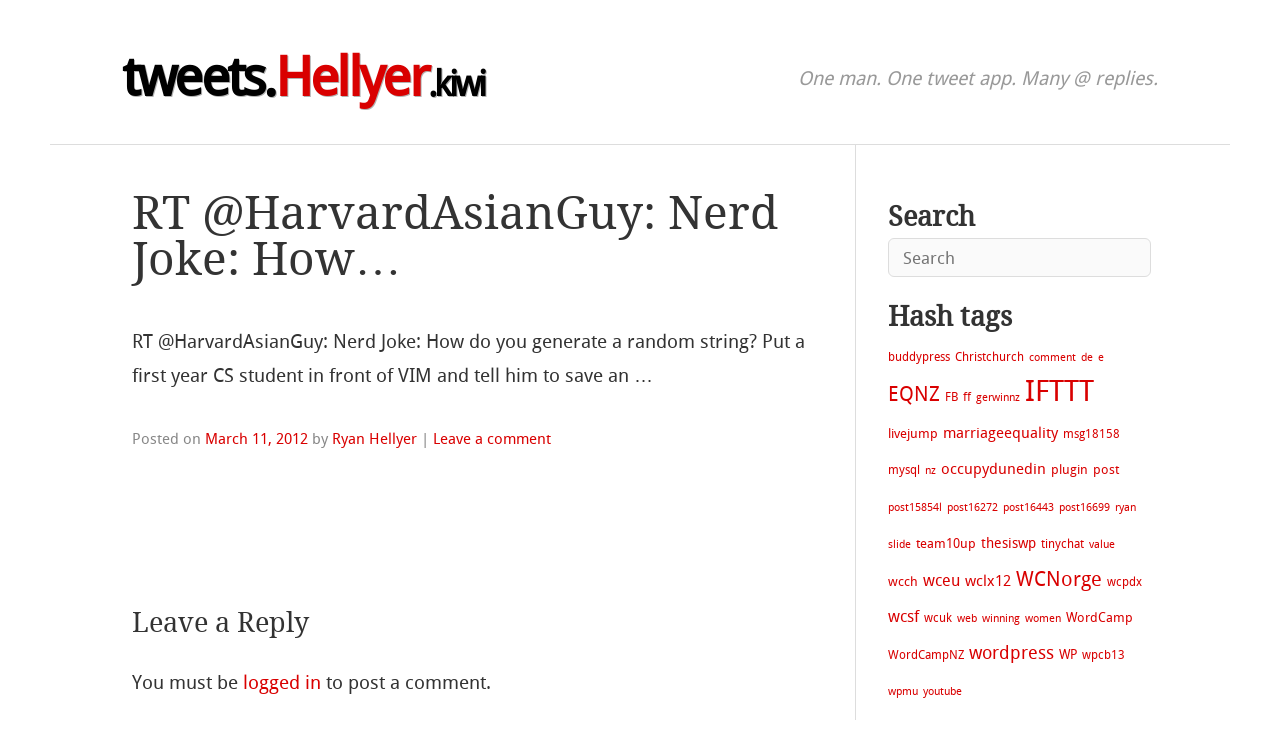

--- FILE ---
content_type: text/html; charset=UTF-8
request_url: https://tweets.hellyer.kiwi/2012/rt-harvardasianguy-nerd-joke-how/
body_size: 7775
content:
<!DOCTYPE html>
<html lang="en-NZ">
<head>
	<!-- Google tag (gtag.js) -->
<script async src="https://www.googletagmanager.com/gtag/js?id=UA-2481610-3"></script>
<script>
  window.dataLayer = window.dataLayer || [];
  function gtag(){dataLayer.push(arguments);}
  gtag('js', new Date());

  gtag('config', 'UA-2481610-3');
</script>

<meta charset="UTF-8" />
<meta name="viewport" content="width=device-width" />
<link rel="profile" href="http://gmpg.org/xfn/11" />
<link rel="pingback" href="https://tweets.hellyer.kiwi/xmlrpc.php" />
<!--[if lt IE 9]><script src="https://tweets.hellyer.kiwi/wp-content/themes/hellish-simplicity/js/html5.js" type="text/javascript"></script><![endif]-->
<meta name='robots' content='index, follow, max-image-preview:large, max-snippet:-1, max-video-preview:-1' />

	<!-- This site is optimized with the Yoast SEO plugin v26.5 - https://yoast.com/wordpress/plugins/seo/ -->
	<title>RT @HarvardAsianGuy: Nerd Joke: How&hellip; - Ryan Hellyer&#039;s tweets</title>
	<link rel="canonical" href="https://tweets.hellyer.kiwi/2012/rt-harvardasianguy-nerd-joke-how/" />
	<meta property="og:locale" content="en_US" />
	<meta property="og:type" content="article" />
	<meta property="og:title" content="RT @HarvardAsianGuy: Nerd Joke: How&hellip; - Ryan Hellyer&#039;s tweets" />
	<meta property="og:description" content="RT @HarvardAsianGuy: Nerd Joke: How do you generate a random string? Put a first year CS student in front of VIM and tell him to save an &#8230;" />
	<meta property="og:url" content="https://tweets.hellyer.kiwi/2012/rt-harvardasianguy-nerd-joke-how/" />
	<meta property="og:site_name" content="Ryan Hellyer&#039;s tweets" />
	<meta property="article:published_time" content="2012-03-11T16:16:38+00:00" />
	<meta name="author" content="Ryan Hellyer" />
	<meta name="twitter:label1" content="Written by" />
	<meta name="twitter:data1" content="Ryan Hellyer" />
	<script type="application/ld+json" class="yoast-schema-graph">{"@context":"https://schema.org","@graph":[{"@type":"WebPage","@id":"https://tweets.hellyer.kiwi/2012/rt-harvardasianguy-nerd-joke-how/","url":"https://tweets.hellyer.kiwi/2012/rt-harvardasianguy-nerd-joke-how/","name":"RT @HarvardAsianGuy: Nerd Joke: How&hellip; - Ryan Hellyer&#039;s tweets","isPartOf":{"@id":"https://tweets.hellyer.kiwi/#website"},"datePublished":"2012-03-11T16:16:38+00:00","author":{"@id":"https://tweets.hellyer.kiwi/#/schema/person/a2dbb3835ebf13f64495544ac7e2483d"},"breadcrumb":{"@id":"https://tweets.hellyer.kiwi/2012/rt-harvardasianguy-nerd-joke-how/#breadcrumb"},"inLanguage":"en-NZ","potentialAction":[{"@type":"ReadAction","target":["https://tweets.hellyer.kiwi/2012/rt-harvardasianguy-nerd-joke-how/"]}]},{"@type":"BreadcrumbList","@id":"https://tweets.hellyer.kiwi/2012/rt-harvardasianguy-nerd-joke-how/#breadcrumb","itemListElement":[{"@type":"ListItem","position":1,"name":"Home","item":"https://tweets.hellyer.kiwi/"},{"@type":"ListItem","position":2,"name":"RT @HarvardAsianGuy: Nerd Joke: How&hellip;"}]},{"@type":"WebSite","@id":"https://tweets.hellyer.kiwi/#website","url":"https://tweets.hellyer.kiwi/","name":"Ryan Hellyer&#039;s tweets","description":"One man. One tweet app. Many @ replies.","potentialAction":[{"@type":"SearchAction","target":{"@type":"EntryPoint","urlTemplate":"https://tweets.hellyer.kiwi/?s={search_term_string}"},"query-input":{"@type":"PropertyValueSpecification","valueRequired":true,"valueName":"search_term_string"}}],"inLanguage":"en-NZ"},{"@type":"Person","@id":"https://tweets.hellyer.kiwi/#/schema/person/a2dbb3835ebf13f64495544ac7e2483d","name":"Ryan Hellyer","image":{"@type":"ImageObject","inLanguage":"en-NZ","@id":"https://tweets.hellyer.kiwi/#/schema/person/image/","url":"https://secure.gravatar.com/avatar/344653ee76e4fc90cb406062cd8a6fc04977571f5eb09af7ae58736249d65f98?s=96&d=mm&r=g","contentUrl":"https://secure.gravatar.com/avatar/344653ee76e4fc90cb406062cd8a6fc04977571f5eb09af7ae58736249d65f98?s=96&d=mm&r=g","caption":"Ryan Hellyer"},"sameAs":["https://ryan.hellyer.kiwi/","https://x.com/ryanhellyer"],"url":"https://tweets.hellyer.kiwi/author/ryan/"}]}</script>
	<!-- / Yoast SEO plugin. -->


<link rel='dns-prefetch' href='//tweets.hellyer.kiwi' />
<link rel="alternate" type="application/rss+xml" title="Ryan Hellyer&#039;s tweets &raquo; Feed" href="https://tweets.hellyer.kiwi/feed/" />
<link rel="alternate" type="application/rss+xml" title="Ryan Hellyer&#039;s tweets &raquo; Comments Feed" href="https://tweets.hellyer.kiwi/comments/feed/" />
<link rel="alternate" type="application/rss+xml" title="Ryan Hellyer&#039;s tweets &raquo; RT @HarvardAsianGuy: Nerd Joke: How&hellip; Comments Feed" href="https://tweets.hellyer.kiwi/2012/rt-harvardasianguy-nerd-joke-how/feed/" />
<style id='wp-img-auto-sizes-contain-inline-css' type='text/css'>
img:is([sizes=auto i],[sizes^="auto," i]){contain-intrinsic-size:3000px 1500px}
/*# sourceURL=wp-img-auto-sizes-contain-inline-css */
</style>
<link rel='stylesheet' id='style-css' href='https://tweets.hellyer.kiwi/wp-content/themes/hellish-simplicity/css/style.min.css?ver=2.0' type='text/css' media='all' />
<link rel="https://api.w.org/" href="https://tweets.hellyer.kiwi/wp-json/" /><link rel="alternate" title="JSON" type="application/json" href="https://tweets.hellyer.kiwi/wp-json/wp/v2/posts/5998" /><link rel="EditURI" type="application/rsd+xml" title="RSD" href="https://tweets.hellyer.kiwi/xmlrpc.php?rsd" />
<meta name="generator" content="WordPress 6.9" />
<link rel='shortlink' href='https://tweets.hellyer.kiwi/?p=5998' />
<style id='global-styles-inline-css' type='text/css'>
:root{--wp--preset--aspect-ratio--square: 1;--wp--preset--aspect-ratio--4-3: 4/3;--wp--preset--aspect-ratio--3-4: 3/4;--wp--preset--aspect-ratio--3-2: 3/2;--wp--preset--aspect-ratio--2-3: 2/3;--wp--preset--aspect-ratio--16-9: 16/9;--wp--preset--aspect-ratio--9-16: 9/16;--wp--preset--color--black: #000000;--wp--preset--color--cyan-bluish-gray: #abb8c3;--wp--preset--color--white: #ffffff;--wp--preset--color--pale-pink: #f78da7;--wp--preset--color--vivid-red: #cf2e2e;--wp--preset--color--luminous-vivid-orange: #ff6900;--wp--preset--color--luminous-vivid-amber: #fcb900;--wp--preset--color--light-green-cyan: #7bdcb5;--wp--preset--color--vivid-green-cyan: #00d084;--wp--preset--color--pale-cyan-blue: #8ed1fc;--wp--preset--color--vivid-cyan-blue: #0693e3;--wp--preset--color--vivid-purple: #9b51e0;--wp--preset--gradient--vivid-cyan-blue-to-vivid-purple: linear-gradient(135deg,rgb(6,147,227) 0%,rgb(155,81,224) 100%);--wp--preset--gradient--light-green-cyan-to-vivid-green-cyan: linear-gradient(135deg,rgb(122,220,180) 0%,rgb(0,208,130) 100%);--wp--preset--gradient--luminous-vivid-amber-to-luminous-vivid-orange: linear-gradient(135deg,rgb(252,185,0) 0%,rgb(255,105,0) 100%);--wp--preset--gradient--luminous-vivid-orange-to-vivid-red: linear-gradient(135deg,rgb(255,105,0) 0%,rgb(207,46,46) 100%);--wp--preset--gradient--very-light-gray-to-cyan-bluish-gray: linear-gradient(135deg,rgb(238,238,238) 0%,rgb(169,184,195) 100%);--wp--preset--gradient--cool-to-warm-spectrum: linear-gradient(135deg,rgb(74,234,220) 0%,rgb(151,120,209) 20%,rgb(207,42,186) 40%,rgb(238,44,130) 60%,rgb(251,105,98) 80%,rgb(254,248,76) 100%);--wp--preset--gradient--blush-light-purple: linear-gradient(135deg,rgb(255,206,236) 0%,rgb(152,150,240) 100%);--wp--preset--gradient--blush-bordeaux: linear-gradient(135deg,rgb(254,205,165) 0%,rgb(254,45,45) 50%,rgb(107,0,62) 100%);--wp--preset--gradient--luminous-dusk: linear-gradient(135deg,rgb(255,203,112) 0%,rgb(199,81,192) 50%,rgb(65,88,208) 100%);--wp--preset--gradient--pale-ocean: linear-gradient(135deg,rgb(255,245,203) 0%,rgb(182,227,212) 50%,rgb(51,167,181) 100%);--wp--preset--gradient--electric-grass: linear-gradient(135deg,rgb(202,248,128) 0%,rgb(113,206,126) 100%);--wp--preset--gradient--midnight: linear-gradient(135deg,rgb(2,3,129) 0%,rgb(40,116,252) 100%);--wp--preset--font-size--small: 13px;--wp--preset--font-size--medium: 20px;--wp--preset--font-size--large: 36px;--wp--preset--font-size--x-large: 42px;--wp--preset--spacing--20: 0.44rem;--wp--preset--spacing--30: 0.67rem;--wp--preset--spacing--40: 1rem;--wp--preset--spacing--50: 1.5rem;--wp--preset--spacing--60: 2.25rem;--wp--preset--spacing--70: 3.38rem;--wp--preset--spacing--80: 5.06rem;--wp--preset--shadow--natural: 6px 6px 9px rgba(0, 0, 0, 0.2);--wp--preset--shadow--deep: 12px 12px 50px rgba(0, 0, 0, 0.4);--wp--preset--shadow--sharp: 6px 6px 0px rgba(0, 0, 0, 0.2);--wp--preset--shadow--outlined: 6px 6px 0px -3px rgb(255, 255, 255), 6px 6px rgb(0, 0, 0);--wp--preset--shadow--crisp: 6px 6px 0px rgb(0, 0, 0);}:where(.is-layout-flex){gap: 0.5em;}:where(.is-layout-grid){gap: 0.5em;}body .is-layout-flex{display: flex;}.is-layout-flex{flex-wrap: wrap;align-items: center;}.is-layout-flex > :is(*, div){margin: 0;}body .is-layout-grid{display: grid;}.is-layout-grid > :is(*, div){margin: 0;}:where(.wp-block-columns.is-layout-flex){gap: 2em;}:where(.wp-block-columns.is-layout-grid){gap: 2em;}:where(.wp-block-post-template.is-layout-flex){gap: 1.25em;}:where(.wp-block-post-template.is-layout-grid){gap: 1.25em;}.has-black-color{color: var(--wp--preset--color--black) !important;}.has-cyan-bluish-gray-color{color: var(--wp--preset--color--cyan-bluish-gray) !important;}.has-white-color{color: var(--wp--preset--color--white) !important;}.has-pale-pink-color{color: var(--wp--preset--color--pale-pink) !important;}.has-vivid-red-color{color: var(--wp--preset--color--vivid-red) !important;}.has-luminous-vivid-orange-color{color: var(--wp--preset--color--luminous-vivid-orange) !important;}.has-luminous-vivid-amber-color{color: var(--wp--preset--color--luminous-vivid-amber) !important;}.has-light-green-cyan-color{color: var(--wp--preset--color--light-green-cyan) !important;}.has-vivid-green-cyan-color{color: var(--wp--preset--color--vivid-green-cyan) !important;}.has-pale-cyan-blue-color{color: var(--wp--preset--color--pale-cyan-blue) !important;}.has-vivid-cyan-blue-color{color: var(--wp--preset--color--vivid-cyan-blue) !important;}.has-vivid-purple-color{color: var(--wp--preset--color--vivid-purple) !important;}.has-black-background-color{background-color: var(--wp--preset--color--black) !important;}.has-cyan-bluish-gray-background-color{background-color: var(--wp--preset--color--cyan-bluish-gray) !important;}.has-white-background-color{background-color: var(--wp--preset--color--white) !important;}.has-pale-pink-background-color{background-color: var(--wp--preset--color--pale-pink) !important;}.has-vivid-red-background-color{background-color: var(--wp--preset--color--vivid-red) !important;}.has-luminous-vivid-orange-background-color{background-color: var(--wp--preset--color--luminous-vivid-orange) !important;}.has-luminous-vivid-amber-background-color{background-color: var(--wp--preset--color--luminous-vivid-amber) !important;}.has-light-green-cyan-background-color{background-color: var(--wp--preset--color--light-green-cyan) !important;}.has-vivid-green-cyan-background-color{background-color: var(--wp--preset--color--vivid-green-cyan) !important;}.has-pale-cyan-blue-background-color{background-color: var(--wp--preset--color--pale-cyan-blue) !important;}.has-vivid-cyan-blue-background-color{background-color: var(--wp--preset--color--vivid-cyan-blue) !important;}.has-vivid-purple-background-color{background-color: var(--wp--preset--color--vivid-purple) !important;}.has-black-border-color{border-color: var(--wp--preset--color--black) !important;}.has-cyan-bluish-gray-border-color{border-color: var(--wp--preset--color--cyan-bluish-gray) !important;}.has-white-border-color{border-color: var(--wp--preset--color--white) !important;}.has-pale-pink-border-color{border-color: var(--wp--preset--color--pale-pink) !important;}.has-vivid-red-border-color{border-color: var(--wp--preset--color--vivid-red) !important;}.has-luminous-vivid-orange-border-color{border-color: var(--wp--preset--color--luminous-vivid-orange) !important;}.has-luminous-vivid-amber-border-color{border-color: var(--wp--preset--color--luminous-vivid-amber) !important;}.has-light-green-cyan-border-color{border-color: var(--wp--preset--color--light-green-cyan) !important;}.has-vivid-green-cyan-border-color{border-color: var(--wp--preset--color--vivid-green-cyan) !important;}.has-pale-cyan-blue-border-color{border-color: var(--wp--preset--color--pale-cyan-blue) !important;}.has-vivid-cyan-blue-border-color{border-color: var(--wp--preset--color--vivid-cyan-blue) !important;}.has-vivid-purple-border-color{border-color: var(--wp--preset--color--vivid-purple) !important;}.has-vivid-cyan-blue-to-vivid-purple-gradient-background{background: var(--wp--preset--gradient--vivid-cyan-blue-to-vivid-purple) !important;}.has-light-green-cyan-to-vivid-green-cyan-gradient-background{background: var(--wp--preset--gradient--light-green-cyan-to-vivid-green-cyan) !important;}.has-luminous-vivid-amber-to-luminous-vivid-orange-gradient-background{background: var(--wp--preset--gradient--luminous-vivid-amber-to-luminous-vivid-orange) !important;}.has-luminous-vivid-orange-to-vivid-red-gradient-background{background: var(--wp--preset--gradient--luminous-vivid-orange-to-vivid-red) !important;}.has-very-light-gray-to-cyan-bluish-gray-gradient-background{background: var(--wp--preset--gradient--very-light-gray-to-cyan-bluish-gray) !important;}.has-cool-to-warm-spectrum-gradient-background{background: var(--wp--preset--gradient--cool-to-warm-spectrum) !important;}.has-blush-light-purple-gradient-background{background: var(--wp--preset--gradient--blush-light-purple) !important;}.has-blush-bordeaux-gradient-background{background: var(--wp--preset--gradient--blush-bordeaux) !important;}.has-luminous-dusk-gradient-background{background: var(--wp--preset--gradient--luminous-dusk) !important;}.has-pale-ocean-gradient-background{background: var(--wp--preset--gradient--pale-ocean) !important;}.has-electric-grass-gradient-background{background: var(--wp--preset--gradient--electric-grass) !important;}.has-midnight-gradient-background{background: var(--wp--preset--gradient--midnight) !important;}.has-small-font-size{font-size: var(--wp--preset--font-size--small) !important;}.has-medium-font-size{font-size: var(--wp--preset--font-size--medium) !important;}.has-large-font-size{font-size: var(--wp--preset--font-size--large) !important;}.has-x-large-font-size{font-size: var(--wp--preset--font-size--x-large) !important;}
/*# sourceURL=global-styles-inline-css */
</style>
</head>
<body class="wp-singular post-template-default single single-post postid-5998 single-format-status wp-theme-hellish-simplicity">

<a class="skip-link screen-reader-text" href="#main">Skip to content</a>

<header id="site-header" role="banner">
	<div class="site-branding">
		<a id="page-title" href="https://tweets.hellyer.kiwi/" title="Ryan Hellyer&#039;s tweets" rel="home">tweets.<span>Hellyer</span><small>.kiwi</small></a>		<h2>One man. One tweet app. Many @ replies.</h2>
	</div><!-- .site-branding -->
</header><!-- #site-header -->

<main id="main">

<div id="content-area">
	<div id="site-content" role="main">
		<article id="post-5998" class="post-5998 post type-post status-publish format-status hentry category-uncategorized post_format-post-format-status last-post">

			<header class="entry-header">
				<h1 class="entry-title">RT @HarvardAsianGuy: Nerd Joke: How&hellip;</h1><!-- .entry-title -->
			</header><!-- .entry-header -->

			<div class="entry-content"><p>RT @HarvardAsianGuy: Nerd Joke: How do you generate a random string? Put a first year CS student in front of VIM and tell him to save an &#8230;</p>
			</div><!-- .entry-content -->			<footer class="entry-meta">
				Posted on <a href="https://tweets.hellyer.kiwi/2012/rt-harvardasianguy-nerd-joke-how/" title="4:16 pm" rel="bookmark"><time class="entry-date updated" datetime="2012-03-11T16:16:38+00:00">March 11, 2012</time></a><span class="byline"> by <span class="author vcard"><a class="url fn n" href="https://tweets.hellyer.kiwi/author/ryan/" title="View all posts by Ryan Hellyer" rel="author">Ryan Hellyer</a></span></span>				<span class="sep"> | </span>
				<span class="comments-link"><a href="https://tweets.hellyer.kiwi/2012/rt-harvardasianguy-nerd-joke-how/#respond">Leave a comment</a></span>			</footer><!-- .entry-meta -->
		</article><!-- #post-5998 -->
<div id="comments" class="comments-area">

	<div id="respond" class="comment-respond">
		<h3 id="reply-title" class="comment-reply-title">Leave a Reply <small><a rel="nofollow" id="cancel-comment-reply-link" href="/2012/rt-harvardasianguy-nerd-joke-how/#respond" style="display:none;">Cancel reply</a></small></h3><p class="must-log-in">You must be <a href="https://tweets.hellyer.kiwi/wp-login.php?redirect_to=https%3A%2F%2Ftweets.hellyer.kiwi%2F2012%2Frt-harvardasianguy-nerd-joke-how%2F">logged in</a> to post a comment.</p>	</div><!-- #respond -->
	
</div><!-- #comments .comments-area -->

	</div><!-- #site-content --><div id="sidebar" role="complementary"><aside id="search-2" class="widget_search"><h2 class="widget-title">Search</h2><form method="get" class="search-form" action="https://tweets.hellyer.kiwi/">
	<label for="s" class="screen-reader-text">Search</label>
	<input type="text" id="s" class="field" name="s" placeholder="Search" />
	<input type="submit" class="submit" name="submit" value="Search" />
</form>
</aside><aside id="tag_cloud-2" class="widget_tag_cloud"><h2 class="widget-title">Hash tags</h2><div class="tagcloud"><a href="https://tweets.hellyer.kiwi/tag/buddypress/" class="tag-cloud-link tag-link-68 tag-link-position-1" style="font-size: 8.8780487804878pt;" aria-label="buddypress (2 items)">buddypress</a>
<a href="https://tweets.hellyer.kiwi/tag/christchurch/" class="tag-cloud-link tag-link-40 tag-link-position-2" style="font-size: 8.8780487804878pt;" aria-label="Christchurch (2 items)">Christchurch</a>
<a href="https://tweets.hellyer.kiwi/tag/comment/" class="tag-cloud-link tag-link-91 tag-link-position-3" style="font-size: 8pt;" aria-label="comment (1 item)">comment</a>
<a href="https://tweets.hellyer.kiwi/tag/de/" class="tag-cloud-link tag-link-65 tag-link-position-4" style="font-size: 8pt;" aria-label="de (1 item)">de</a>
<a href="https://tweets.hellyer.kiwi/tag/e/" class="tag-cloud-link tag-link-66 tag-link-position-5" style="font-size: 8pt;" aria-label="e (1 item)">e</a>
<a href="https://tweets.hellyer.kiwi/tag/eqnz/" class="tag-cloud-link tag-link-39 tag-link-position-6" style="font-size: 14.926829268293pt;" aria-label="EQNZ (51 items)">EQNZ</a>
<a href="https://tweets.hellyer.kiwi/tag/fb/" class="tag-cloud-link tag-link-60 tag-link-position-7" style="font-size: 8.8780487804878pt;" aria-label="FB (2 items)">FB</a>
<a href="https://tweets.hellyer.kiwi/tag/ff/" class="tag-cloud-link tag-link-61 tag-link-position-8" style="font-size: 8.8780487804878pt;" aria-label="ff (2 items)">ff</a>
<a href="https://tweets.hellyer.kiwi/tag/gerwinnz/" class="tag-cloud-link tag-link-105 tag-link-position-9" style="font-size: 8pt;" aria-label="gerwinnz (1 item)">gerwinnz</a>
<a href="https://tweets.hellyer.kiwi/tag/ifttt/" class="tag-cloud-link tag-link-116 tag-link-position-10" style="font-size: 22pt;" aria-label="IFTTT (1,468 items)">IFTTT</a>
<a href="https://tweets.hellyer.kiwi/tag/livejump/" class="tag-cloud-link tag-link-24 tag-link-position-11" style="font-size: 9.4634146341463pt;" aria-label="livejump (3 items)">livejump</a>
<a href="https://tweets.hellyer.kiwi/tag/marriageequality/" class="tag-cloud-link tag-link-5 tag-link-position-12" style="font-size: 11.170731707317pt;" aria-label="marriageequality (8 items)">marriageequality</a>
<a href="https://tweets.hellyer.kiwi/tag/msg18158/" class="tag-cloud-link tag-link-98 tag-link-position-13" style="font-size: 8.8780487804878pt;" aria-label="msg18158 (2 items)">msg18158</a>
<a href="https://tweets.hellyer.kiwi/tag/mysql/" class="tag-cloud-link tag-link-10 tag-link-position-14" style="font-size: 8.8780487804878pt;" aria-label="mysql (2 items)">mysql</a>
<a href="https://tweets.hellyer.kiwi/tag/nz/" class="tag-cloud-link tag-link-70 tag-link-position-15" style="font-size: 8pt;" aria-label="nz (1 item)">nz</a>
<a href="https://tweets.hellyer.kiwi/tag/occupydunedin/" class="tag-cloud-link tag-link-42 tag-link-position-16" style="font-size: 10.926829268293pt;" aria-label="occupydunedin (7 items)">occupydunedin</a>
<a href="https://tweets.hellyer.kiwi/tag/plugin/" class="tag-cloud-link tag-link-36 tag-link-position-17" style="font-size: 9.4634146341463pt;" aria-label="plugin (3 items)">plugin</a>
<a href="https://tweets.hellyer.kiwi/tag/post/" class="tag-cloud-link tag-link-90 tag-link-position-18" style="font-size: 9.4634146341463pt;" aria-label="post (3 items)">post</a>
<a href="https://tweets.hellyer.kiwi/tag/post15854l/" class="tag-cloud-link tag-link-104 tag-link-position-19" style="font-size: 8pt;" aria-label="post15854l (1 item)">post15854l</a>
<a href="https://tweets.hellyer.kiwi/tag/post16272/" class="tag-cloud-link tag-link-103 tag-link-position-20" style="font-size: 8pt;" aria-label="post16272 (1 item)">post16272</a>
<a href="https://tweets.hellyer.kiwi/tag/post16443/" class="tag-cloud-link tag-link-102 tag-link-position-21" style="font-size: 8pt;" aria-label="post16443 (1 item)">post16443</a>
<a href="https://tweets.hellyer.kiwi/tag/post16699/" class="tag-cloud-link tag-link-101 tag-link-position-22" style="font-size: 8pt;" aria-label="post16699 (1 item)">post16699</a>
<a href="https://tweets.hellyer.kiwi/tag/ryan/" class="tag-cloud-link tag-link-88 tag-link-position-23" style="font-size: 8pt;" aria-label="ryan (1 item)">ryan</a>
<a href="https://tweets.hellyer.kiwi/tag/slide/" class="tag-cloud-link tag-link-93 tag-link-position-24" style="font-size: 8pt;" aria-label="slide (1 item)">slide</a>
<a href="https://tweets.hellyer.kiwi/tag/team10up/" class="tag-cloud-link tag-link-76 tag-link-position-25" style="font-size: 9.9512195121951pt;" aria-label="team10up (4 items)">team10up</a>
<a href="https://tweets.hellyer.kiwi/tag/thesiswp/" class="tag-cloud-link tag-link-62 tag-link-position-26" style="font-size: 10.682926829268pt;" aria-label="thesiswp (6 items)">thesiswp</a>
<a href="https://tweets.hellyer.kiwi/tag/tinychat/" class="tag-cloud-link tag-link-69 tag-link-position-27" style="font-size: 8.8780487804878pt;" aria-label="tinychat (2 items)">tinychat</a>
<a href="https://tweets.hellyer.kiwi/tag/value/" class="tag-cloud-link tag-link-77 tag-link-position-28" style="font-size: 8pt;" aria-label="value (1 item)">value</a>
<a href="https://tweets.hellyer.kiwi/tag/wcch/" class="tag-cloud-link tag-link-75 tag-link-position-29" style="font-size: 9.9512195121951pt;" aria-label="wcch (4 items)">wcch</a>
<a href="https://tweets.hellyer.kiwi/tag/wceu/" class="tag-cloud-link tag-link-3 tag-link-position-30" style="font-size: 12.292682926829pt;" aria-label="wceu (14 items)">wceu</a>
<a href="https://tweets.hellyer.kiwi/tag/wclx12/" class="tag-cloud-link tag-link-20 tag-link-position-31" style="font-size: 10.926829268293pt;" aria-label="wclx12 (7 items)">wclx12</a>
<a href="https://tweets.hellyer.kiwi/tag/wcnorge/" class="tag-cloud-link tag-link-7 tag-link-position-32" style="font-size: 15.317073170732pt;" aria-label="WCNorge (62 items)">WCNorge</a>
<a href="https://tweets.hellyer.kiwi/tag/wcpdx/" class="tag-cloud-link tag-link-28 tag-link-position-33" style="font-size: 8.8780487804878pt;" aria-label="wcpdx (2 items)">wcpdx</a>
<a href="https://tweets.hellyer.kiwi/tag/wcsf/" class="tag-cloud-link tag-link-32 tag-link-position-34" style="font-size: 11.80487804878pt;" aria-label="wcsf (11 items)">wcsf</a>
<a href="https://tweets.hellyer.kiwi/tag/wcuk/" class="tag-cloud-link tag-link-33 tag-link-position-35" style="font-size: 8.8780487804878pt;" aria-label="wcuk (2 items)">wcuk</a>
<a href="https://tweets.hellyer.kiwi/tag/web/" class="tag-cloud-link tag-link-64 tag-link-position-36" style="font-size: 8pt;" aria-label="web (1 item)">web</a>
<a href="https://tweets.hellyer.kiwi/tag/winning/" class="tag-cloud-link tag-link-78 tag-link-position-37" style="font-size: 8pt;" aria-label="winning (1 item)">winning</a>
<a href="https://tweets.hellyer.kiwi/tag/women/" class="tag-cloud-link tag-link-71 tag-link-position-38" style="font-size: 8pt;" aria-label="women (1 item)">women</a>
<a href="https://tweets.hellyer.kiwi/tag/wordcamp/" class="tag-cloud-link tag-link-12 tag-link-position-39" style="font-size: 9.4634146341463pt;" aria-label="WordCamp (3 items)">WordCamp</a>
<a href="https://tweets.hellyer.kiwi/tag/wordcampnz/" class="tag-cloud-link tag-link-55 tag-link-position-40" style="font-size: 8.8780487804878pt;" aria-label="WordCampNZ (2 items)">WordCampNZ</a>
<a href="https://tweets.hellyer.kiwi/tag/wordpress/" class="tag-cloud-link tag-link-8 tag-link-position-41" style="font-size: 13.512195121951pt;" aria-label="wordpress (26 items)">wordpress</a>
<a href="https://tweets.hellyer.kiwi/tag/wp/" class="tag-cloud-link tag-link-11 tag-link-position-42" style="font-size: 9.9512195121951pt;" aria-label="WP (4 items)">WP</a>
<a href="https://tweets.hellyer.kiwi/tag/wpcb13/" class="tag-cloud-link tag-link-80 tag-link-position-43" style="font-size: 8.8780487804878pt;" aria-label="wpcb13 (2 items)">wpcb13</a>
<a href="https://tweets.hellyer.kiwi/tag/wpmu/" class="tag-cloud-link tag-link-67 tag-link-position-44" style="font-size: 8pt;" aria-label="wpmu (1 item)">wpmu</a>
<a href="https://tweets.hellyer.kiwi/tag/youtube/" class="tag-cloud-link tag-link-74 tag-link-position-45" style="font-size: 8pt;" aria-label="youtube (1 item)">youtube</a></div>
</aside><aside id="archives-3" class="widget_archive"><h2 class="widget-title">Archives</h2>
			<ul>
					<li><a href='https://tweets.hellyer.kiwi/2025/07/'>July 2025</a>&nbsp;(5)</li>
	<li><a href='https://tweets.hellyer.kiwi/2020/01/'>January 2020</a>&nbsp;(1)</li>
	<li><a href='https://tweets.hellyer.kiwi/2019/06/'>June 2019</a>&nbsp;(1)</li>
	<li><a href='https://tweets.hellyer.kiwi/2019/04/'>April 2019</a>&nbsp;(5)</li>
	<li><a href='https://tweets.hellyer.kiwi/2018/11/'>November 2018</a>&nbsp;(1)</li>
	<li><a href='https://tweets.hellyer.kiwi/2018/10/'>October 2018</a>&nbsp;(6)</li>
	<li><a href='https://tweets.hellyer.kiwi/2017/04/'>April 2017</a>&nbsp;(1)</li>
	<li><a href='https://tweets.hellyer.kiwi/2017/03/'>March 2017</a>&nbsp;(6)</li>
	<li><a href='https://tweets.hellyer.kiwi/2016/12/'>December 2016</a>&nbsp;(6)</li>
	<li><a href='https://tweets.hellyer.kiwi/2016/11/'>November 2016</a>&nbsp;(60)</li>
	<li><a href='https://tweets.hellyer.kiwi/2016/10/'>October 2016</a>&nbsp;(71)</li>
	<li><a href='https://tweets.hellyer.kiwi/2016/09/'>September 2016</a>&nbsp;(95)</li>
	<li><a href='https://tweets.hellyer.kiwi/2016/08/'>August 2016</a>&nbsp;(142)</li>
	<li><a href='https://tweets.hellyer.kiwi/2016/07/'>July 2016</a>&nbsp;(209)</li>
	<li><a href='https://tweets.hellyer.kiwi/2016/06/'>June 2016</a>&nbsp;(107)</li>
	<li><a href='https://tweets.hellyer.kiwi/2016/05/'>May 2016</a>&nbsp;(21)</li>
	<li><a href='https://tweets.hellyer.kiwi/2016/04/'>April 2016</a>&nbsp;(74)</li>
	<li><a href='https://tweets.hellyer.kiwi/2016/03/'>March 2016</a>&nbsp;(62)</li>
	<li><a href='https://tweets.hellyer.kiwi/2016/02/'>February 2016</a>&nbsp;(51)</li>
	<li><a href='https://tweets.hellyer.kiwi/2016/01/'>January 2016</a>&nbsp;(70)</li>
	<li><a href='https://tweets.hellyer.kiwi/2015/12/'>December 2015</a>&nbsp;(51)</li>
	<li><a href='https://tweets.hellyer.kiwi/2015/11/'>November 2015</a>&nbsp;(31)</li>
	<li><a href='https://tweets.hellyer.kiwi/2015/10/'>October 2015</a>&nbsp;(54)</li>
	<li><a href='https://tweets.hellyer.kiwi/2015/09/'>September 2015</a>&nbsp;(100)</li>
	<li><a href='https://tweets.hellyer.kiwi/2015/08/'>August 2015</a>&nbsp;(141)</li>
	<li><a href='https://tweets.hellyer.kiwi/2015/07/'>July 2015</a>&nbsp;(34)</li>
	<li><a href='https://tweets.hellyer.kiwi/2015/06/'>June 2015</a>&nbsp;(57)</li>
	<li><a href='https://tweets.hellyer.kiwi/2015/05/'>May 2015</a>&nbsp;(117)</li>
	<li><a href='https://tweets.hellyer.kiwi/2015/04/'>April 2015</a>&nbsp;(247)</li>
	<li><a href='https://tweets.hellyer.kiwi/2015/03/'>March 2015</a>&nbsp;(212)</li>
	<li><a href='https://tweets.hellyer.kiwi/2015/02/'>February 2015</a>&nbsp;(141)</li>
	<li><a href='https://tweets.hellyer.kiwi/2015/01/'>January 2015</a>&nbsp;(315)</li>
	<li><a href='https://tweets.hellyer.kiwi/2014/12/'>December 2014</a>&nbsp;(480)</li>
	<li><a href='https://tweets.hellyer.kiwi/2014/11/'>November 2014</a>&nbsp;(347)</li>
	<li><a href='https://tweets.hellyer.kiwi/2014/10/'>October 2014</a>&nbsp;(396)</li>
	<li><a href='https://tweets.hellyer.kiwi/2014/09/'>September 2014</a>&nbsp;(228)</li>
	<li><a href='https://tweets.hellyer.kiwi/2014/08/'>August 2014</a>&nbsp;(156)</li>
	<li><a href='https://tweets.hellyer.kiwi/2014/07/'>July 2014</a>&nbsp;(167)</li>
	<li><a href='https://tweets.hellyer.kiwi/2014/06/'>June 2014</a>&nbsp;(197)</li>
	<li><a href='https://tweets.hellyer.kiwi/2014/05/'>May 2014</a>&nbsp;(261)</li>
	<li><a href='https://tweets.hellyer.kiwi/2014/04/'>April 2014</a>&nbsp;(196)</li>
	<li><a href='https://tweets.hellyer.kiwi/2014/03/'>March 2014</a>&nbsp;(169)</li>
	<li><a href='https://tweets.hellyer.kiwi/2014/02/'>February 2014</a>&nbsp;(157)</li>
	<li><a href='https://tweets.hellyer.kiwi/2014/01/'>January 2014</a>&nbsp;(126)</li>
	<li><a href='https://tweets.hellyer.kiwi/2013/12/'>December 2013</a>&nbsp;(191)</li>
	<li><a href='https://tweets.hellyer.kiwi/2013/11/'>November 2013</a>&nbsp;(123)</li>
	<li><a href='https://tweets.hellyer.kiwi/2013/10/'>October 2013</a>&nbsp;(222)</li>
	<li><a href='https://tweets.hellyer.kiwi/2013/09/'>September 2013</a>&nbsp;(112)</li>
	<li><a href='https://tweets.hellyer.kiwi/2013/05/'>May 2013</a>&nbsp;(104)</li>
	<li><a href='https://tweets.hellyer.kiwi/2013/04/'>April 2013</a>&nbsp;(491)</li>
	<li><a href='https://tweets.hellyer.kiwi/2013/03/'>March 2013</a>&nbsp;(336)</li>
	<li><a href='https://tweets.hellyer.kiwi/2013/02/'>February 2013</a>&nbsp;(199)</li>
	<li><a href='https://tweets.hellyer.kiwi/2013/01/'>January 2013</a>&nbsp;(311)</li>
	<li><a href='https://tweets.hellyer.kiwi/2012/12/'>December 2012</a>&nbsp;(104)</li>
	<li><a href='https://tweets.hellyer.kiwi/2012/11/'>November 2012</a>&nbsp;(181)</li>
	<li><a href='https://tweets.hellyer.kiwi/2012/10/'>October 2012</a>&nbsp;(325)</li>
	<li><a href='https://tweets.hellyer.kiwi/2012/09/'>September 2012</a>&nbsp;(338)</li>
	<li><a href='https://tweets.hellyer.kiwi/2012/08/'>August 2012</a>&nbsp;(407)</li>
	<li><a href='https://tweets.hellyer.kiwi/2012/07/'>July 2012</a>&nbsp;(277)</li>
	<li><a href='https://tweets.hellyer.kiwi/2012/06/'>June 2012</a>&nbsp;(214)</li>
	<li><a href='https://tweets.hellyer.kiwi/2012/05/'>May 2012</a>&nbsp;(69)</li>
	<li><a href='https://tweets.hellyer.kiwi/2012/04/'>April 2012</a>&nbsp;(115)</li>
	<li><a href='https://tweets.hellyer.kiwi/2012/03/'>March 2012</a>&nbsp;(65)</li>
	<li><a href='https://tweets.hellyer.kiwi/2012/02/'>February 2012</a>&nbsp;(13)</li>
	<li><a href='https://tweets.hellyer.kiwi/2012/01/'>January 2012</a>&nbsp;(15)</li>
	<li><a href='https://tweets.hellyer.kiwi/2011/12/'>December 2011</a>&nbsp;(54)</li>
	<li><a href='https://tweets.hellyer.kiwi/2011/11/'>November 2011</a>&nbsp;(301)</li>
	<li><a href='https://tweets.hellyer.kiwi/2011/10/'>October 2011</a>&nbsp;(108)</li>
	<li><a href='https://tweets.hellyer.kiwi/2011/09/'>September 2011</a>&nbsp;(48)</li>
	<li><a href='https://tweets.hellyer.kiwi/2011/08/'>August 2011</a>&nbsp;(58)</li>
	<li><a href='https://tweets.hellyer.kiwi/2011/07/'>July 2011</a>&nbsp;(27)</li>
	<li><a href='https://tweets.hellyer.kiwi/2011/06/'>June 2011</a>&nbsp;(129)</li>
	<li><a href='https://tweets.hellyer.kiwi/2011/05/'>May 2011</a>&nbsp;(185)</li>
	<li><a href='https://tweets.hellyer.kiwi/2011/04/'>April 2011</a>&nbsp;(18)</li>
	<li><a href='https://tweets.hellyer.kiwi/2011/03/'>March 2011</a>&nbsp;(29)</li>
	<li><a href='https://tweets.hellyer.kiwi/2011/02/'>February 2011</a>&nbsp;(74)</li>
	<li><a href='https://tweets.hellyer.kiwi/2011/01/'>January 2011</a>&nbsp;(41)</li>
	<li><a href='https://tweets.hellyer.kiwi/2010/12/'>December 2010</a>&nbsp;(47)</li>
	<li><a href='https://tweets.hellyer.kiwi/2010/11/'>November 2010</a>&nbsp;(40)</li>
	<li><a href='https://tweets.hellyer.kiwi/2010/10/'>October 2010</a>&nbsp;(20)</li>
	<li><a href='https://tweets.hellyer.kiwi/2010/09/'>September 2010</a>&nbsp;(36)</li>
	<li><a href='https://tweets.hellyer.kiwi/2010/08/'>August 2010</a>&nbsp;(53)</li>
	<li><a href='https://tweets.hellyer.kiwi/2010/07/'>July 2010</a>&nbsp;(27)</li>
	<li><a href='https://tweets.hellyer.kiwi/2010/06/'>June 2010</a>&nbsp;(57)</li>
	<li><a href='https://tweets.hellyer.kiwi/2010/05/'>May 2010</a>&nbsp;(17)</li>
	<li><a href='https://tweets.hellyer.kiwi/2010/04/'>April 2010</a>&nbsp;(22)</li>
	<li><a href='https://tweets.hellyer.kiwi/2010/03/'>March 2010</a>&nbsp;(19)</li>
	<li><a href='https://tweets.hellyer.kiwi/2010/02/'>February 2010</a>&nbsp;(14)</li>
	<li><a href='https://tweets.hellyer.kiwi/2010/01/'>January 2010</a>&nbsp;(124)</li>
	<li><a href='https://tweets.hellyer.kiwi/2009/12/'>December 2009</a>&nbsp;(51)</li>
	<li><a href='https://tweets.hellyer.kiwi/2009/11/'>November 2009</a>&nbsp;(71)</li>
	<li><a href='https://tweets.hellyer.kiwi/2009/10/'>October 2009</a>&nbsp;(83)</li>
	<li><a href='https://tweets.hellyer.kiwi/2009/09/'>September 2009</a>&nbsp;(97)</li>
	<li><a href='https://tweets.hellyer.kiwi/2009/08/'>August 2009</a>&nbsp;(26)</li>
	<li><a href='https://tweets.hellyer.kiwi/2009/07/'>July 2009</a>&nbsp;(17)</li>
	<li><a href='https://tweets.hellyer.kiwi/2009/06/'>June 2009</a>&nbsp;(1)</li>
	<li><a href='https://tweets.hellyer.kiwi/2009/04/'>April 2009</a>&nbsp;(1)</li>
	<li><a href='https://tweets.hellyer.kiwi/2009/02/'>February 2009</a>&nbsp;(52)</li>
	<li><a href='https://tweets.hellyer.kiwi/2009/01/'>January 2009</a>&nbsp;(87)</li>
	<li><a href='https://tweets.hellyer.kiwi/2008/12/'>December 2008</a>&nbsp;(42)</li>
	<li><a href='https://tweets.hellyer.kiwi/2008/11/'>November 2008</a>&nbsp;(10)</li>
	<li><a href='https://tweets.hellyer.kiwi/2008/10/'>October 2008</a>&nbsp;(5)</li>
	<li><a href='https://tweets.hellyer.kiwi/2008/09/'>September 2008</a>&nbsp;(10)</li>
	<li><a href='https://tweets.hellyer.kiwi/2008/08/'>August 2008</a>&nbsp;(6)</li>
	<li><a href='https://tweets.hellyer.kiwi/2008/07/'>July 2008</a>&nbsp;(7)</li>
	<li><a href='https://tweets.hellyer.kiwi/2008/06/'>June 2008</a>&nbsp;(53)</li>
	<li><a href='https://tweets.hellyer.kiwi/2008/05/'>May 2008</a>&nbsp;(56)</li>
	<li><a href='https://tweets.hellyer.kiwi/2008/04/'>April 2008</a>&nbsp;(1)</li>
			</ul>

			</aside><aside id="text-4" class="widget_text"><h2 class="widget-title">Tweet archive?</h2>			<div class="textwidget"><p>
	Wondering why I store my tweets here? It's mostly so that I have a permanent archive and aren't relying on Twitter.com to store them all for me. But it's also handy to have them in an easily searchable and taggable format.
</p>

<p><a href="https://ryan.hellyer.kiwi/privacy-policy/">Privacy policy</a></p></div>
		</aside>
</div><!-- #sidebar -->
</div><!-- #content-area -->


</main><!-- #main -->

<footer id="site-footer" role="contentinfo">
	<div class="site-info">
		<!-- Strattic AJAX area before | footer AJAX area -->Copyright &copy; Ryan Hellyer&#039;s tweets 2026. <!-- Strattic AJAX area after | footer AJAX area -->
		WordPress theme by <a href="https://geek.hellyer.kiwi/" title="Ryan Hellyer">Ryan Hellyer</a>.	</div><!-- .site-info -->
</footer><!-- #site-footer -->

<script type="speculationrules">
{"prefetch":[{"source":"document","where":{"and":[{"href_matches":"/*"},{"not":{"href_matches":["/wp-*.php","/wp-admin/*","/files/*","/wp-content/*","/wp-content/plugins/*","/wp-content/themes/hellish-simplicity/*","/*\\?(.+)"]}},{"not":{"selector_matches":"a[rel~=\"nofollow\"]"}},{"not":{"selector_matches":".no-prefetch, .no-prefetch a"}}]},"eagerness":"conservative"}]}
</script>
<script type="text/javascript" src="https://tweets.hellyer.kiwi/wp-includes/js/comment-reply.min.js?ver=6.9" id="comment-reply-js" async="async" data-wp-strategy="async" fetchpriority="low"></script>

<!-- Blog 17 was created in 0.085 seconds via 34 queries -->

</body>
</html>
